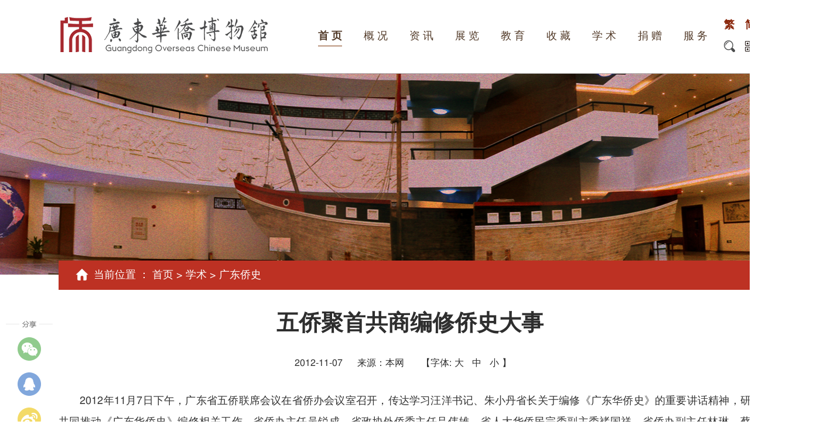

--- FILE ---
content_type: text/html; charset=utf-8
request_url: http://www.gdhqbwg.org.cn/xs/gdqs/content/post_1017477.html
body_size: 4358
content:
<!DOCTYPE html>
<html>

<head>
	<meta charset="UTF-8">
	<title>五侨聚首共商编修侨史大事_广东侨史_广东华侨博物馆</title>
	<meta name="Keywords" content="" />
<meta name="description" content="" />
<meta name="SiteName" content="广东华侨博物馆">
<meta name="SiteDomain" content="http://www.southacademic.com/">
<meta name="SiteIDCode" content="">
<meta name="ColumnName" content="">
<meta name="ColumnDescription" content="">
<meta name="ColumnKeywords" content="">
<meta name="ColumnType" content="">
<meta name="ArticleTitle" content="">
<meta name="PubDate" content="2023-06-27 16:59">
<meta name="ContentSource" content="">
<meta http-equiv="X-UA-Compatible" content="IE=edge,chrome=1">
<meta name="renderer" content="webkit|ie-comp|ie-stand">
	<script src="js/jquery.js"></script>
	<link href="css/swiper.css" rel="stylesheet" type="text/css" />
	<link href="css/ncss.css" rel="stylesheet" type="text/css" />
	<script src="js/swiper.min.js"></script>
<link rel="stylesheet" href="//g.alicdn.com/de/prismplayer/2.7.4/skins/default/aliplayer-min.css" />
<script charset="utf-8" type="text/javascript" src="//g.alicdn.com/de/prismplayer/2.7.4/aliplayer-min.js"></script>
<script type="text/javascript" src="/audiojs/audio.min.js"></script>
<link href="/audiojs/audiojs.css" rel="stylesheet" type="text/css">
<link rel="stylesheet" href="//g.alicdn.com/de/prismplayer/2.7.4/skins/default/aliplayer-min.css" />
<script charset="utf-8" type="text/javascript" src="//g.alicdn.com/de/prismplayer/2.7.4/aliplayer-min.js"></script>
</head>
<script>(function(u){if((u.indexOf("iP")>-1||u.indexOf("Android")>-1)&&document.location.href!="http://www.gdhqbwg.org.cn/xs/gdqs/content/mpost_1017477.html"){document.location.href="http://www.gdhqbwg.org.cn/xs/gdqs/content/mpost_1017477.html"}})(window.navigator.userAgent);</script>

<body>

	<div class="head">
	<div class="headm">
		<div class="h-logo"><a href="http://www.gdhqbwg.org.cn/"><img src="images/logoa.png" /></a></div>

		<div id="nav" style="width: 703px;margin-left: 64px;">
			<ul id="supnav">
				<li class="navli curre"><a href="http://www.gdhqbwg.org.cn/" class="nava">首 页</a>
					<div style="display: none;"><a></a></div>
				</li>
				<li class="navli">
											<a class="nava" href="http://www.gdhqbwg.org.cn/gk/index.html" target="_blank">概 况</a>
										<div class="navm">
													<a class="nava" href="http://www.gdhqbwg.org.cn/zx/bggk/index.html" target="_blank">本馆概况</a>
																			<a class="nava" href="http://www.gdhqbwg.org.cn/gk/zc/index.html" target="_blank">本馆章程</a>
																			<a class="nava" href="http://www.gdhqbwg.org.cn/gk/zn/index.html" target="_blank">机构职能</a>
																			<a class="nava" href="http://www.gdhqbwg.org.cn/gk/jh/index.html" target="_blank">年度计划</a>
																			<a class="nava" href="http://www.gdhqbwg.org.cn/gk/bg/index.html" target="_blank">年度报告</a>
																			<a class="nava" href="http://www.gdhqbwg.org.cn/gk/tzgg/index.html" target="_blank">通知公告</a>
											</div>
				</li>
				<li class="navli">
											<a class="nava" href="http://www.gdhqbwg.org.cn/zx/bgzx/index.html" target="_blank">资 讯</a>
										<div class="navm">
													<a class="nava" href="http://www.gdhqbwg.org.cn/zx/ywdt/index.html" target="_blank">要闻动态</a>
																			<a class="nava" href="http://www.gdhqbwg.org.cn/zx/bgzx/index.html" target="_blank">本馆资讯</a>
																			<a class="nava" href="http://www.gdhqbwg.org.cn/zx/mtbd/index.html" target="_blank">媒体报道</a>
																			<a class="nava" href="http://www.gdhqbwg.org.cn/zx/qbdt/index.html" target="_blank">侨博动态</a>
																			<a class="nava" href="http://www.gdhqbwg.org.cn/zx/tzgg/index.html" target="_blank">财政预决算</a>
						
					</div>
				</li>

				<li class="navli">
											<a class="nava" href="http://www.gdhqbwg.org.cn/zl/jbcl/index.html" target="_blank">展 览</a>
					
					<div class="navm">
													<a class="nava" href="http://www.gdhqbwg.org.cn/zl/jbcl/index.html" target="_blank">基本陈列</a>
																			<a class="nava" href="http://www.gdhqbwg.org.cn/zl/ztzl/index.html" target="_blank">专题展览</a>
																			<a class="nava" href="http://www.gdhqbwg.org.cn/zl/zlhg/index.html" target="_blank">线上展览</a>
						
					</div>
				</li>
				<li class="navli">
											<a class="nava" href="http://www.gdhqbwg.org.cn/jy/sjhd/index.html" target="_blank">教 育</a>
					
					<div class="navm">

													<a class="nava" href="http://www.gdhqbwg.org.cn/jy/bwgzy/index.html" target="_blank">博物馆之友</a>
																			<a class="nava" href="http://www.gdhqbwg.org.cn/jy/sjhd/index.html" target="_blank">社教活动</a>
																			<a class="nava" href="http://www.gdhqbwg.org.cn/jy/xzhd/index.html" target="_blank">巡展活动</a>
																			<a class="nava" href="http://www.gdhqbwg.org.cn/jy/zyfw/index.html" target="_blank">志愿服务</a>
						


					</div>
				</li>
				<li class="navli">
											<a class="nava" href="http://www.gdhqbwg.org.cn/sc/cpjs/tc/index.html" target="_blank">收 藏</a>
					
					<div class="navm">

													<a class="nava" href="http://www.gdhqbwg.org.cn/sc/cpjs/tc/index.html" target="_blank">纸质类</a>
																			<a class="nava" href="http://www.gdhqbwg.org.cn/sc/cpjs/tq/index.html" target="_blank">器物类</a>
						                     								<a class="nava" href="http://www.gdhqbwg.org.cn/sc/cpjs/zx/index.html" target="_blank">织绣类</a>
																			<a class="nava" href="http://www.gdhqbwg.org.cn/sc/cpjs/qsww/index.html" target="_blank">其他藏品</a>
																			<a class="nava" href="http://www.gdhqbwg.org.cn/sc/cpxx/index.html" target="_blank">藏品信息</a>
																			<a class="nava" href="http://www.gdhqbwg.org.cn/sc/wwzj/index.html" target="_blank">文物征集</a>
																			<a class="nava" href="http://www.gdhqbwg.org.cn/sc/zjzd/index.html" target="_blank">征集制度</a>
											</div>
				</li>
				<li class="navli">
											<a class="nava" href="http://www.gdhqbwg.org.cn/xs/xsyj/index.html" target="_blank">学 术</a>
					


					<div class="navm">
													<a class="nava" href="http://www.gdhqbwg.org.cn/xs/gdqs/index.html" target="_blank">广东侨史</a>
																			<a class="nava" href="http://www.gdhqbwg.org.cn/xs/xsyj/index.html" target="_blank">学术研究</a>
																			<a class="nava" href="http://www.gdhqbwg.org.cn/xs/yjh/index.html" target="_blank">广东华侨<br>华人研究会</a>
																			<a class="nava" href="http://www.gdhqbwg.org.cn/xs/qk/index.html" target="_blank">《华侨与<br>华人》期刊</a>
												<a > </a>
					</div>
				</li>
				<li class="navli">
											<a class="nava" href="http://www.gdhqbwg.org.cn/jz/jzkx/index.html" target="_blank">捐 赠</a>
					
					<div class="navm">
													<a class="nava" href="http://www.gdhqbwg.org.cn/jz/jzsw/index.html" target="_blank">捐赠实物</a>
																			<a class="nava" href="http://www.gdhqbwg.org.cn/jz/jzkx/index.html" target="_blank">捐赠款项</a>
						
					</div>
				</li>
				<li class="navli">

											<a class="nava" href="http://www.gdhqbwg.org.cn/fw/cgzy/index.html" target="_blank">服 务</a>
					
					<div class="navm">
						
													<a class="nava" href="http://www.gdhqbwg.org.cn/fw/cgzy/index.html" target="_blank">参观指南</a>
						                        							<a class="nava" href="http://www.gdhqbwg.org.cn/fw/ztdl/index.html" target="_blank">展厅导览</a>
				        						                        							<a class="nava" href="http://www.gdhqbwg.org.cn/fw/lxbg/index.html" target="_blank">联系本馆</a>
																			<a class="nava" href="http://www.gdhqbwg.org.cn/fw/dcbg/index.html" target="_blank">观众调查<br>报告</a>
																			<a class="nava" href="http://www.gdhqbwg.org.cn/fw/yqlj/index.html" target="_blank">友情链接</a>
											</div>
				</li>
			</ul>
		</div>


		<div class="head-three">
			<p class="ftz"><a href="javascript:zh_tran('t');" class="zh_click" id="zh_click_t">繁</a></p>
			<p class="jtz"><a href="javascript:zh_tran('s');" class="zh_click" id="zh_click_s">简</a> </p>
			<p class="searchm"><img src="images/seach.png" /></p>
				<p class="ewm"><img src="images/ewm.png" /></p>

					<div class="r-search">
						<form target="_blank">
							<input type="text" class="keywords" name="keyword">
							<a class="button">搜索</a>
						</form>

					</div>

					<div class="ewmm">
						<img src="images/ewma.png" />
				</div>
					</div>

		</div>
	</div>



	


	<div class="listbanner"></div>
	<div class="listbg">
		<div class="mbx">
				当前位置 ：
			<a href="http://www.gdhqbwg.org.cn/">首页</a>&nbsp;&gt;&nbsp;<a href="http://www.gdhqbwg.org.cn/xs">学术</a>&nbsp;&gt;&nbsp;<a href="http://www.gdhqbwg.org.cn/xs/gdqs">广东侨史</a>
		</div>


		<div class="detailm main">

			<div class="m-share">
				<span class="swechat">
					<div class="qr1w">
						<span class="qrp"></span>
						<div class="qr1" id="ewm">
					</div></div>
				</span>
				<a class="sqqzone"></a>
				<a class="sweibo"></a>
			</div>

			<h5 class="bt">五侨聚首共商编修侨史大事</h5>

			<p class="yt"></p>
			<p class="timem"><span> 2012-11-07</span><span>来源：本网</span>
			<span class="changeFont">【字体:<span id="lFont">大</span> <span id="mFont">中</span> <span
					id="sFont">小</span>】</span</p>

			<div class="dezw">
						  <p style="text-align: justify; line-height: 2em;"><span style="font-size: 18px;">　　2012年11月7日下午，广东省五侨联席会议在省侨办会议室召开，传达学习汪洋书记、朱小丹省长关于编修《广东华侨史》的重要讲话精神，研究共同推动《广东华侨史》编修相关工作。省侨办主任吴锐成、省政协外侨委主任吕伟雄，省人大华侨民宗委副主委褚国祥，省侨办副主任林琳、蔡伟生，致公党省委会副主委杨英，省侨联副主席李崴等出席了本次会议。</span></p><p style="text-align: justify; line-height: 2em;"><span style="font-size: 18px;"><br/>&nbsp; &nbsp; &nbsp; 省侨办主任吴锐成主持会议并传达了汪洋书记关于《广东华侨史》编修工作的重要讲话精神；省侨办副主任林琳通报了《广东华侨史》编修工作有关情况，特别是《广东华侨史》编修工作领导小组第一次会议的情况；《广东华侨史》主编、暨南大学华侨华人研究院副院长张应龙教授应邀出席会议并介绍《广东华侨史》编写大纲。</span></p><p style="text-align: justify; line-height: 2em;"><span style="font-size: 18px;"><br/>&nbsp; &nbsp; &nbsp; &nbsp;与会人员就编史工作进行了热烈讨论，提出了建设性的意见和建议。会议认为，编修《广东华侨史》意义重大，任务艰巨，五侨部门必须群策群力、积极配合，共同推进此项工作。与会人员表示，各单位将发挥各自职能作用，通过本单位海内外联络的渠道和优势，在扩大内外宣传、做好史料收集、参与研讨活动等方面作出积极努力，同心协力做好《广东华侨史》编修工作。</span></p><p><br/></p>
				
					</div>
		</div>
	</div>
	<div class="foot">
		<div class="footm">
			<div class="footl">
				<p><a href="" target="_blank">法律声明</a></p>
				<p><a href="" target="_blank">友情链接</a></p>
				<p><a href="http://www.gdhqbwg.org.cn/wzdt" target="_blank">网站地图</a></p>
			</div>
			<script type="text/javascript">document.write(unescape("%3Cspan id='_ideConac' %3E%3C/span%3E%3Cscript src='https://dcs.conac.cn/js/20/000/0000/60085721/CA200000000600857210002.js' type='text/javascript'%3E%3C/script%3E"));</script>
				

			<div class="footr">
				<p> © 2020- 现在 广东华侨博物馆 <a href="https://beian.miit.gov.cn" target="_blank" />粤ICP备11022067号</a></p>
				<p>主办：广东华侨博物馆　广东南方网络信息科技有限公司负责制作维护</p>
				<p>本网站用IE8.0以上浏览器、1080*720分辨率获最佳效果。</p>
				</div>
			</div>

		</div>

		<script src="js/chinese.js"></script>

		<script type="text/javascript">document.write(unescape("%3Cspan id='cnzz_stat_icon_1279934325'%3E%3C/span%3E%3Cscript src='https://s4.cnzz.com/stat.php%3Fid%3D1279934325%26show%3Dpic1' type='text/javascript'%3E%3C/script%3E"));</script>

	<script>window.NFCMS_SITE_ID=800018;window.NFCMS_PUB_TYPE="page";window.NFCMS_PAGE_ID="169";</script><script src="http://statistics.gd.gov.cn/scripts/s.js?t=1665557596" async></script>




	<script src="js/jquery.pin.js?version=123"></script>
	<script type="text/javascript" src="js/jquery.qrcode.min.js"></script>

	<script>
		var $url = window.location.href;
		jQuery(function () {
			jQuery('#ewm').qrcode({width: 164,height: 164,text: $url});
		})

		function e() {
			var t = encodeURIComponent($url),
				e = $("#article_title").text(),
				n = ($("meta[name=description]").text(), encodeURIComponent("http://www.southcn.com")),
				o = encodeURIComponent("http://www.southcn.com/public/2016/img/nfw-cover.png"),
				a = "1741374966",
				r = "http://service.weibo.com/share/share.php?appkey=" + a + "&url=" + t + "&title=分享南方网新闻：" + e + "&pic=" +
				o,
				i = "http://sns.qzone.qq.com/cgi-bin/qzshare/cgi_qzshare_onekey?url=" + t + "&site=" + n + "&title=分享南方网新闻：" +
				e + "&pics=" + o;
			$(".sweibo").attr("href", r), $(".sqqzone").attr("href", i)
		}
		e()
		$(".m-share").pin({
			containerSelector: ".main",
			minWidth: 640
		});

		
	$(".mbx a").each(function(a,b){
	
        var atext =  $(this).text();
	
		if ( atext == '收藏'){
			$(".listbanner").css("background","url(http://www.gdhqbwg.org.cn/public/scbanner.jpg) no-repeat center")
		}
		if ( atext == '服务'){
			$(".listbanner").css("background","url(http://www.gdhqbwg.org.cn/public/fwbanner.jpg) no-repeat center")
		}

		if ( atext == '展览'){
			$(".listbanner").css("background","url(http://www.gdhqbwg.org.cn/public/zlbanner.jpg) no-repeat center")
		}
	})

	$("#lFont").on("click",function(){
    $(".dezw").css("font-size","24px").css("line-height","54px");
});

$("#mFont").on("click",function(){
    $(".dezw").css("font-size","18px").css("line-height","40px");
});

$("#sFont").on("click",function(){
    $(".dezw").css("font-size","16px").css("line-height","32px");
});
	</script>
		<script src="js/main.js"></script>
</body>

</html>

--- FILE ---
content_type: text/css
request_url: http://www.gdhqbwg.org.cn/xs/gdqs/content/css/ncss.css
body_size: 8515
content:
@charset "utf-8";

/*CSS通用重置样式*/
body,
div,
dl,
dt,
dd,
ul,
ol,
li,
h1,
h2,
h3,
h4,
h5,
h6,
pre,
code,
form,
fieldset,
legend,
input,
button,
textarea,
p,
blockquote,
th,
td {
  margin: 0;
  padding: 0;
  list-style: none;
  text-decoration: none;
}

fieldset,
img {
  border: 0;
}

:focus {
  outline: 0;
}

address,
caption,
cite,
code,
dfn,
em,
th,
var,
optgroup,
i {
  font-style: normal;
  font-weight: normal;
}

h1,
h2,
h3,
h4,
h5,
h6 {
  font-size: 100%;
  font-weight: normal;
}

abbr,
acronym {
  border: 0;
  font-variant: normal;
}

input,
button,
textarea,
select,
optgroup,
option {
  font-family: inherit;
  font-size: inherit;
  font-style: inherit;
  font-weight: inherit;
}

code,
kbd,
samp,
tt {
  font-size: 100%;
}

input,
button,
textarea,
select {
  *font-size: 100%;
}

body {
  font-size: 12px;
  color: #333;
  background: #FFF;
}

ol,
ul {
  list-style: none;
}

caption,
th {
  text-align: left;
}

sup,
sub {
  font-size: 100%;
  vertical-align: baseline;
}

:link,
:visited,
ins {
  text-decoration: none;
}

blockquote,
q {
  quotes: none;
}

blockquote:before,
blockquote:after,
q:before,
q:after {
  content: '';
  content: none;
}

a {
  text-decoration: none;
}

a:hover {
  text-decoration: none;
}

img {
  vertical-align: middle;
}

.clearfix:before,
.cf:before,
.clearfix:after,
.cf:after {
  content: "\0020";
  display: block;
  height: 0;
  overflow: hidden;
}

.clearfix:after,
.cf:after {
  clear: both;
}

.clearfix,
.cf {
  zoom: 1;
}

html {
  _text-overflow: ellipsis;
}

/*���IE6��ͼƬ����*/
iframe {
  display: block;
}

ol,
ul {
  list-style: none;
}

blockquote:before,
blockquote:after,
q:before,
q:after {
  content: "";
}

blockquote,
q {
  quotes: """";
}

/* Init */
html,
body,
div,
span,
applet,
object,
iframe,
h1,
h2,
h3,
h4,
h5,
h6,
p,
blockquote,
pre,
a,
abbr,
acronym,
address,
big,
cite,
code,
del,
dfn,
em,
font,
img,
ins,
kbd,
q,
s,
samp,
small,
strike,
strong,
sub,
sup,
tt,
var,
dl,
dt,
dd,
ol,
ul,
li,
fieldset,
form,
label,
legend {
  margin: 0;
  padding: 0;
  border: 0;
  outline: 0;
  font-weight: inherit;
  font-style: inherit;
  font-size: 100%;
  font-family: inherit;
}

/* common */
body {
  min-width: 1400px;
  font: 14px/1.5 "Helvetica Neue", Microsoft YaHei, "Microsoft Yahei", Helmet, Freesans, sans-serif;
  color: #333333;

  background: #fff;
}

a,
a:visited {
  text-decoration: none;
}

.clearer {
  line-height: 0px;
  clear: both;
}

strong {
  font-weight: bold;
}

/* new clear .clear{overflow:hidden; zoom:1; clear:both;}*/
.clear:after {
  content: ".";
  clear: both;
  height: 0;
  visibility: hidden;
  display: block;
}

.clear {
  display: inline-block;
}

/**/
/* Hides from IE-mac \*/
* html .clear {
  height: 1%;
}

.clear {
  display: block;
}


.head {
  width: 100%;
  height: 125px;
  border-bottom: 1px solid #acabab
}

.headm {
  width: 1200px;
  height: 100px;
  margin: 0 auto;
  padding-top: 25px;
}

.h-logo {
  width: 360px;
  height: 70px;
  float: left;

}

.ewmm {
  width: 157px;
  height: 157px;
  position: absolute;
  top: 78px;
  left: -79px;
  display: none;
}

/* nav */

#nav {
  width: 651px;
  height: 40px;
  float: left;
  padding-top: 20px;
  margin-left: 116px;
  font-family: 'Microsoft Yahei', 'Arial';
}

#nav ul li {
  float: left;
  width: 78px;
  line-height: 32px;
  position: relative;
  color: #523a28;
  text-align: center;
  font-size: 18px;
  z-index: 55;
}

#nav ul li a.nava {
  color: #523a28;
  padding-bottom: 7px;

}

#nav ul li.curre a.nava {
  font-weight: bold;
  border-bottom: 1px solid #7c3205;
}

#nav ul li.curre .navm a.nava {
  font-weight: 100;
  border-bottom: 1px dashed #7c3205;
}

#nav ul li .navm a.nava {
  border-bottom: 1px dashed #7c3205;
}

#nav ul li.curre .navm a.nava:hover {
  font-weight: bold;
  font-size: 15px;
}

#nav div {
  width: 70px;
  position: absolute;
  top: 46px;
  left: -7px;
  padding-bottom: 0px;
  float: left;
  height: 0;
  overflow: hidden;
  padding: 0 15px;
  background: #fff;
  font-size: 14px;
}

#nav li .a {
  text-decoration: none;
  color: #523a28;
  line-height: 32px;
  padding-bottom: 7px;
}

#nav div a {
  color: #523a28;
  line-height: 26px;
  display: block;
  padding: 5px 0px;
}

#nav div a:hover {
  color: #872206
}


.head-three {
  width: 72px;
  height: 72px;
  float: left;
  position: relative;
  z-index: 55;
}

.head-three p {
  width: 36px;
  height: 36px;
  float: left;
  text-align: center;
  line-height: 36px;
  cursor: pointer;
  font-size: 18px;
  font-weight: bold;
}

.head-three p a {
  color: #872206
}

.r-search {
  width: 320px;
  height: 40px;
  position: absolute;
  left: -281px;
  top: 35px;
  display: none;
  ;
}



.r-search input {
  padding-left: 10px;
  width: 270px;
  padding-right: 41px;
  height: 40px;
  border: 1px solid #824e37;
  -moz-border-radius: 10px;
  /* Firefox */
  -webkit-border-radius: 10px;
  /* Safari 和 Chrome */
  border-radius: 10px;
  /* Opera 10.5+, 以及使用了IE-CSS3的IE浏览器 */
}


.r-search a.button {
  width: 22px;
  height: 22px;
  position: absolute;
  right: 10px;
  top: 10px;
  background: url(../images/seach.png) no-repeat 50%;
  overflow: hidden;
  text-indent: -400px;
  border: 0;
  outline: 0;
  cursor: pointer;
}













/* nav */




/* template_07 */
.template-seven {
  width: 100%;
  position: relative;
  height: 500px;
}

.tem-seven-m {
  width: 100%;
  position: relative;
  height: 500px;
}

.tem-seven-m .swiper-slide {
  width: 100%;
  position: relative;
  height: 500px;
}

.tem-seven-m .swiper-slide-visible {
  z-index: 55;
}

.tem-seven-m .pagednew {
  position: absolute;
  width: 1120px;
  bottom: 50px;
  left: 50%;
  margin-left: -560px;
  overflow: hidden;
  z-index: 80
}

.tem-seven-m .temsevenpage {
  float: left;
  position: relative;
  width: 1010px;
  overflow: hidden;
  z-index: 60;
  height: 64px;
}

.tem-seven-m .pagination-seven {
  position: absolute;
  left: 50%;
  bottom: 0px;
  z-index: 999;

}

.tem-seven-m .swiper-pagination-switch {
  display: inline-block;
  width: 12px;
  height: 12px;
  margin-right: 8px;
  opacity: 0.6;
  overflow: hidden;
  cursor: pointer;
  text-align: center;
  background: #fff;
  -moz-border-radius: 10px;
  /* Firefox */
  -webkit-border-radius: 10px;
  /* Safari 和 Chrome */
  border-radius: 10px;
  /* Opera 10.5+, 以及使用了IE-CSS3的IE浏览器 */
}

.tem-seven-m .swiper-pagination-switch img {
  width: 100%;
}

.tem-seven-m .swiper-active-switch {
  opacity: 1;
}

.tem-seven-m .swiper-slide .temsevenslide {
  width: 100%;
  height: 500px;
  position: relative;

  color: #333;
  font-size: 36px;
  font-weight: bold;
  background: #fff;
  text-align: center;
  display: -webkit-flex;
  display: flex;
  -webkit-align-items: center;
  align-items: center;
  -webkit-justify-content: center;
  justify-content: center;

}

.tem-seven-m .swiper-slide img {
  width: 1920px;
  height: 500px;
  position: absolute;
  left: 50%;
  top: 0px;
  margin-left: -960px;
}

.template-seven .temsevenb-left,
.template-seven .temsevenb-right {
  float: left;
  cursor: pointer;
  z-index: 60;
  width: 40px;
  height: 64px;
  background: url(../images/focus_btn.png) no-repeat;
  z-index: 999;
}

.template-seven .temsevenb-left {
  margin-right: 10px;
  background-position: 0 -77px;
  cursor: pointer;
}

.template-seven .temsevenb-right {
  margin-left: 10px;
  background-position: -40px -77px;
  cursor: pointer;
}

.template-seven .temsevenb-left:hover {
  background-position: 0px -3px;
}

.template-seven .temsevenb-right:hover {
  background-position: -40px -3px;
}

/* template_07 */






/* part 1 */

.parta {
  width: 1200px;
  margin: 0 auto;
  overflow: hidden;
  margin-top: 45px;
}

.partal {
  width: 590px;
  float: left;
  background: #f1f1f1;
  height: 390px;
  padding: 30px;
}

.partalnav {
  width: 100%;
  height: 50px;
}

.partalnav ul li {
  float: left;
  font-size: 30px;
  color: #999998;
  margin-right: 16px;
  cursor: pointer;
  padding: 1px 10px;
}

.partalnav ul li a {
  color: #999998;
}

.partalnav ul li.curre {
  color: #872206;
  border-bottom: 2px solid #872206;
}

.partalnav ul li.curre a {
  color: #872206;
}

.partalnav ul {
  float: left;
}



.partam {
  width: 100%;
  margin-top: 20px;
}

.partam ul li {
  color: #333;
  padding-left: 25px;
  height: 54px;
  line-height: 54px;
  font-size: 16px;
  border-bottom: 1px #e3e3e3 dashed;
  background: url(../images/libg.png) no-repeat left center;

}

.partam ul {
  display: none;
}

.partam ul li a {
  color: #333;
  display: block;
  width: 90%;
  float: left;
  overflow: hidden;
  white-space: nowrap;
  text-overflow: ellipsis;
}

.partam ul li span {
  float: right;
  color: #523a28;
  font-size: 16px;

}



.partar {
  width: 490px;
  float: left;
  background: #872206;
  height: 390px;
  padding: 30px;
}

.partarma {
  width: 100%;
  overflow: hidden;
}

.partarma ul li img {
  opacity: 0.6;
  display: block;
  margin: 0 auto;
  margin-bottom: 10px;
}

.partarma ul li:hover img {
  opacity: 1;
  -webkit-transform: scale(1.1);
  -moz-transform: scale(1.1);
  -ms-transform: scale(1.1);
  -o-transform: scale(1.1);
  transform: scale(1.1);

}

.partarma ul li {
  width: 98px;
  text-align: center;
  font-size: 16px;
  color: #fff;
  float: left;
  cursor: pointer;
}

.partarma ul li a {
  color: #fff;
}

.partaline {
  width: 100%;
  height: 1px;
  background: #be7453;
  border-bottom: 1px solid #61210f;
  margin-top: 23px;
}


.partartop {
  width: 100%;
  color: #fff;
  font-size: 30px;
  font-weight: bold;
  height: 46px;
  line-height: 46px;
  margin-top: 13px;
}

.partartop a {
  display: block;
  float: right;
  color: #fff;
  font-size: 16px;
  font-weight: normal;
}

.partarmb {
  width: 100%;
  overflow: hidden;
}

.partarmb ul li {
  color: #fff;

  height: 54px;
  line-height: 54px;
  font-size: 16px;
  border-bottom: 1px #e3e3e3 dashed;

}

.partarmb ul li a {
  display: block;
  width: 80%;
  float: left;
  overflow: hidden;
  white-space: nowrap;
  text-overflow: ellipsis;
  color: #fff;
}

.partarmb ul li span {
  float: right;
  color: #fff;
  font-size: 16px;

}




.morem {
  display: none;
  float: right;
  font-size: 16px;
  color: #872206;
  line-height: 48px;
}

/* part 1 */





/* part 2 */

.partb {
  width: 100%;
  height: 910px;
  background: #eee6d3;
  margin-top: 35px;
  overflow: hidden;
}

.partm {
  width: 1200px;
  margin: 0 auto;
  overflow: hidden;
}

.partbtop {
  width: 1200px;
  height: 63px;
  margin: 0 auto;
  margin-top: 42px;
  overflow: hidden;
}

.partbtop p {
  display: block;
  width: 140px;
  text-align: center;
  font-size: 42px;
  color: #872206;
  float: left;
  letter-spacing: 8px;
}

.partbtop span {
  display: block;
  width: 170px;
  text-align: left;
  font-size: 24px;
  color: #872206;
  float: left;
  letter-spacing: 4px;
  line-height: 81px;
}

.partbtop a {
  display: block;
  width: 60px;
  float: right;
  color: #872206;
  font-size: 16px;
  line-height: 50px;
  ;
}



.template-eight {
  width: 1200px;
  margin: 0 auto;
  overflow: hidden;
  position: relative;
  margin-top: 19px;
}

.tem-eight-m {
  width: 1200px;
  margin: 0 auto;
  height: 450px;
  position: relative;
}


.tem-eight-m .swiper-slide {
  height: 450px;
  width: 1200px;
  overflow: hidden;
  position: relative;
}

.tem-eight-m .swiper-slide .img08 {
  width: 780px;
  height: 450px;
  float: left;
  color: #333;
  font-size: 36px;
  font-weight: bold;
  background: #d9d8d8;
  text-align: center;
  display: -webkit-flex;
  display: flex;
  -webkit-align-items: center;
  align-items: center;
  -webkit-justify-content: center;
  justify-content: center;
}

.tem-eight-m .swiper-slide .img08 img {
  width: 100%;
  height: 450px;
}

.temeigslide-r {
  width: 420px;
  float: left;
  height: 450px;
  background: #fff;

}

.temeigslide-r h5 {
  font-size: 32px;
  font-weight: bold;
  color: #fff;
  background: #872206;
  margin-top: 43px;
  height: 70px;
  line-height: 70px;
  letter-spacing: 2px;
}

.temeigslide-r h5 a {
  color: #fff;
  padding-left: 18px;
}

.temeigslide-r p {
  width: 90%;
  margin: 0 auto;
  font-size: 16px;
  color: #523a28;
  line-height: 36px;
  padding-top: 40px;
}

.temeigslide-r p a {
  color: #523a28;
}


.template-eight i {
  display: block;
  width: 158px;
  height: 54px;
  background: rgba(169, 33, 20, 0.7);
  position: absolute;
  z-index: 555;
  color: #fff;
  text-align: center;
  font-size: 20px;
  line-height: 54px;
}

.template-eight .temeightl-left,
.template-eight .temeightl-right {
  position: absolute;
  width: 40px;
  height: 44px;
  background: url(../images/focus_btnb.png) no-repeat;
  z-index: 999;
}

.template-eight .temeightl-left {
  bottom: 20px;

  right: 70px;
  background-position: 0 -87px;
  cursor: pointer;
}

.template-eight .temeightl-right {
  bottom: 20px;

  right: 15px;
  background-position: -40px -87px;
  cursor: pointer;
}

.template-eight .temeightl-left:hover {
  background-position: 0 -13px;
}

.template-eight .temeightl-right:hover {
  background-position: -40px -13px;
}

.template-four {
  width: 1200px;
  margin: 0 auto;
  overflow: hidden;
  position: relative;
  margin-top: 10px;
}

.template-four i {
  display: block;
  width: 158px;
  height: 54px;
  background: rgba(169, 33, 20, 0.7);
  position: absolute;
  z-index: 555;
  color: #fff;
  text-align: center;
  font-size: 20px;
  line-height: 54px;
}

.temp-four-m {
  width: 1200px;
  height: 300px;
  color: #fff;
  text-align: center;
  position: relative;
  margin: 0 auto;
  overflow: hidden;
}


.temp-four-m .swiper-slide {
  width: 1200px;
  height: 300px;
  color: #fff;
  text-align: center;
  position: relative;
  margin: 0 auto;
  overflow: hidden;
}

.temp-four-m .swiper-slide h5 {
  color: #fff;
  width: 100%;
  position: absolute;
  bottom: 0;
  left: 0px;
  z-index: 10;
  height: 45px;
  line-height: 45px;
  background: rgba(0, 0, 0, 0.6);
  overflow: hidden;
  white-space: nowrap;
  text-overflow: ellipsis;
  filter: progid:DXImageTransform.Microsoft.gradient(GradientType=0, startColorstr='#80000000', endColorstr='#80000000')\9;
  text-align: left;
}

.temp-four-m .swiper-slide h5 a {
  text-decoration: none;
  color: #fff;
  font-size: 16px;
  overflow: hidden;
  margin-left: 10px;
  font-family: "\5FAE\8F6F\96C5\9ED1";
}



.template-four .temfour-left,
.template-four .temfour-right {
  position: absolute;
  width: 40px;
  height: 74px;
  background: url(../images/focus_btn.png) no-repeat;
  z-index: 999;
}

.template-four .temfour-left {
  top: 50%;
  margin-top: -37px;
  left: 0;
  background-position: 0 -74px;
  cursor: pointer;
}

.template-four .temfour-right {
  top: 50%;
  margin-top: -37px;
  right: 0;
  background-position: -40px -74px;
  cursor: pointer;
}

.template-four .temfour-left:hover {
  background-position: 0 0;
}

.template-four.temfour-right:hover {
  background-position: -40px 0;
}




.img04 {
  width: 100%;
  height: 300px;
  color: #333;
  font-size: 36px;
  font-weight: bold;
  background: #d9d8d8;
  text-align: center;
  display: -webkit-flex;
  display: flex;
  -webkit-align-items: center;
  align-items: center;
  -webkit-justify-content: center;
  justify-content: center;
}

.temp-four-m .paginationfour {
  position: absolute;
  left: 50%;
  bottom: 0px;
  z-index: 999;

}

.temp-four-m .swiper-pagination-switch {
  display: inline-block;
  width: 8px;
  height: 8px;
  margin-right: 8px;
  opacity: 0.6;
  overflow: hidden;
  cursor: pointer;
  text-align: center;
  background: #f7f7f7;
  -moz-border-radius: 10px;
  /* Firefox */
  -webkit-border-radius: 10px;
  /* Safari 和 Chrome */
  border-radius: 10px;
  /* Opera 10.5+, 以及使用了IE-CSS3的IE浏览器 */
}

/* part 2 */



/* part 3 */

.partc {
  width: 100%;
  height: 490px;
  background: #e2e2e2;
  overflow: hidden;
}

.partctop {
  width: 1200px;
  height: 50px;
  margin: 0 auto;
  margin-top: 42px;
  text-align: right;

}

.partctop p {
  display: block;
  width: 140px;
  text-align: center;
  font-size: 42px;
  color: #872206;
  float: left;
  letter-spacing: 8px;
}

.partctop span {
  display: block;
  width: 170px;
  text-align: left;
  font-size: 24px;
  color: #872206;
  float: left;
  letter-spacing: 4px;
  line-height: 81px;
}

.partctop a {
  display: block;
  width: 60px;
  float: right;
  color: #872206;
  font-size: 16px;
  line-height: 50px;
  ;
}





.template-three {
  width: 1300px;
  margin: 0 auto;
  overflow: hidden;
  position: relative;
  margin-top: 45px;
}

.temp-three-m {
  width: 1200px;
  height: 296px;
  color: #fff;
  text-align: center;
  position: relative;
}

.template-three .temthree-left,
.template-three .temthree-right {
  position: absolute;
  width: 40px;
  height: 74px;
  background: url(../images/focus_btnc.png) no-repeat;
  z-index: 999;
}

.template-three .temthree-left {
  top: 50%;
  margin-top: -37px;
  left: 0;
  background-position: 0 -74px;
  cursor: pointer;
}

.template-three .temthree-right {
  top: 50%;
  margin-top: -37px;
  right: 0;
  background-position: -40px -74px;
  cursor: pointer;
}

.template-three .temthree-left:hover {
  background-position: 0 0;
}

.template-three .temthree-right:hover {
  background-position: -40px 0;
}

.temp-three-m .temthree-slide {
  color: #333;
  width: 94%;
  background: #e8e8e8;
  height: 296px;
  margin: 0 auto;
  position: relative;
  cursor: pointer;
  text-align: center;
  display: -webkit-flex;
  display: flex;
  -webkit-align-items: center;
  align-items: center;
  -webkit-justify-content: center;
  justify-content: center;

  -moz-border-radius: 15px;
  /* Firefox */
  -webkit-border-radius: 15px;
  /* Safari 和 Chrome */
  border-radius: 15px;
  /* Opera 10.5+, 以及使用了IE-CSS3的IE浏览器 */
  overflow: hidden;
}


.temp-three-m .temthree-slide h5 {
  display: none;
  width: 90.1%;
  padding: 0 5%;
  position: absolute;
  color: #333;
  font-weight: bold;
  left: 0px;
  bottom: 34px;
  font-size: 20px;
  z-index: 10;
  height: 95px;
  line-height: 42px;
  overflow: hidden;
  background: rgba(255, 255, 255, 0.6);
  filter: progid:DXImageTransform.Microsoft.gradient(GradientType=0, startColorstr='#ffffff', endColorstr='#ffffff')\9;
  text-align: left;
}

.temp-three-m .temthree-slide h5 a {
  color: #333
}

.temp-three-m .temthree-slide:hover h5 {
  display: block;

}

.temp-three-m .temthree-slide img {
  width: 282px;
  height: 296px;
}

/* part 3 */


/* part 4 */

.partd {
  margin: 0 auto;
  width: 1200px;
  overflow: hidden;
  margin-top: 45px;
}

.partdl {
  float: left;
  width: 600px;
  height: auto;
  padding-bottom:40px;
}

.partltop {
  position: relative;
  width: 600px;
  height: 65px;
  overflow: hidden;
  background: url(../images/partdtopa.png) left center no-repeat;
}

.partrtop {
  position: relative;
  width: 600px;
  height: 65px;
  overflow: hidden;
  background: url(../images/partdtopb.png) left center no-repeat;
}
.partltop h5,
.partrtop h5 {
 font-size:42px;
 color:#872206;
 letter-spacing: 8px;
 float: left;
 width: 118px;
 text-align: center;
}



.partltop ul,
.partrtop ul {
  margin-top: 14px;
  display: block;
  float: left;
}

.partltop ul li,
.partrtop ul li {
  cursor: pointer;
  margin-left: 5px;
  width: 100px;
  height: 41px;
  float: left;
  font-size:24px;
  color: #a55944;
}

.partltop ul li a,
.partrtop ul li a {
  font-size:24px;
  color: #a55944;
  width: 100%;
  height: 100%;
  display: block;
}

.partltop ul li.curre,
.partrtop ul li.curre {
  border-bottom: 2px solid #872206
}
.partltop ul li.curre a,
.partrtop ul li.curre a {
  color:#872206;

}
.partdlm,
.partdrm {
  margin-top: 30px;
}

.partdlma,
.partdrma {
  width: 536px;
  margin: 0 auto;
  overflow: hidden;
  display: none;
}

.partdlma img,
.partdrma img {
  width: 536px;
  height: 250px;
  -moz-border-radius: 15px;
  /* Firefox */
  -webkit-border-radius: 15px;
  /* Safari 和 Chrome */
  border-radius: 15px;
  /* Opera 10.5+, 以及使用了IE-CSS3的IE浏览器 */
}

.partdlma h5,
.partdrma h5 {
  font-size: 20px;
  text-align: center;

  margin-top: 15px;
  overflow: hidden;
  white-space: nowrap;
  margin-bottom: 13px;
  text-overflow: ellipsis;
}
.partdlma h5 a,
.partdrma h5 a {
   color:#333
} 
.partdlma ul li,
.partdrma ul li {
  color: #333;
  padding-left: 25px;
  height: 54px;
  line-height: 54px;
  font-size: 16px;
  border-bottom: 1px #e3e3e3 dashed;

  background: url(../images/libg.png) no-repeat left center;
}

.partdlma ul li a,
.partdrma ul li a {
  display: block;
  width: 90%;
  float: left;
  overflow: hidden;
  white-space: nowrap;
  text-overflow: ellipsis;
  color: #333;
}

.partdlma ul li span,
.partdrma ul li span {
  float: right;
  color: #523a28;
  font-size: 16px;

}





.partdr {
  float: left;
  width: 600px;
  height: auto;
  padding-bottom: 40px;
}

/* part 4 */

/* foot  */
.foot {
  width: 100%;
  height: 170px;
  overflow: hidden;
  background: #92342a;
}

.foot a {
  color: #fff;
}

.footm {
  width: 1200px;
  margin: 0 auto;
  overflow: hidden;
  margin-top: 37px;
}

.footm img {
  float: left;
  margin-top: 11px;
}

.footl {
  width: 100px;
  float: left;
  text-align: center;
  font-size: 14px;
  line-height: 28px;
  color: #fff;
  margin-right: 20px;
  margin-left: 225px;
}

.footr {
  width: 650px;
  float: left;
  font-size: 14px;
  line-height: 28px;
  color: #fff;
  margin-left: 39px;
}

/* foot  */





.mbx {
  width: 1140px;
  background: url(../images/mbxbg.png) no-repeat 29px 14px #bd3123;
  margin: 0 auto;
  overflow: hidden;
  font-size: 18px;
  text-align: left;
  padding-left: 60px;
  height: 50px;
  color: #fff;
  line-height: 50px;
  margin-top: -24px;
  position: relative;
  z-index: 555;
}

.mbx a {
  color: #fff;
}

/* list */

.lifive img {
  width:100%;
}

.lifive h5.bt {
  font-size: 38px;
  font-weight: bold;
  text-align: center;
  color: #2e2e2e;
}

.lifive p.yt {
  font-size: 24px;
  font-weight: bold;
  text-align: center;
  color: #2e2e2e;
  margin-top: 26px;
}

.lifive p.timem {
  font-size: 16px;
  text-align: center;
  color: #2e2e2e;
  margin-top: 20px;
}

.lifive p.timem span {
  padding-right: 25px;
}

.lifive {
  font-size: 18px;
  line-height: 40px;
  margin-top: 35px;
  margin-bottom: 45px;
}

.listbg {width: 100%;}
.listm {
  width:1200px;
  margin:0 auto;
  margin-top: 10px;
  margin-bottom: 32px;
}
.list {
  width:920px;
  overflow: hidden;
  float:left;
  margin-left: 25px;
}

.list ul li {
  width: 920px;
  position: relative;
  overflow: hidden;
  padding-bottom: 12px;
  border-bottom: 1px dashed #b3bace;
  margin-bottom: 30px;
  margin-top: 20px;
}

.list ul li img {
  width: 186px;
  float: left;
  -moz-border-radius: 10px;
  /* Firefox */
  -webkit-border-radius: 10px;
  /* Safari 和 Chrome */
  border-radius: 10px;
  /* Opera 10.5+, 以及使用了IE-CSS3的IE浏览器 */
  margin-right: 38px;
}

.list ul li h5 {
  width: 100%;
  color: #523a28;
  font-size: 22px;
}

.list ul li p {
  width: 100%;
  font-size: 14px;
  line-height: 24px;
  padding-top: 10px;
  color: #523a28;
}

.list ul li span {
  display: block;
  color: #523a28;
  font-size: 14px;
  padding-top: 10px;
}

.list ul li a {
  color: #523a28;
}

/* list */

/* detail */


.detailm {
  width: 1200px;
  margin: 0 auto;
  font-size: 18px;
  margin-top: 30px;
}

.detailm h5.bt {
  font-size: 38px;
  font-weight: bold;
  text-align: center;
  color: #2e2e2e;
}

.detailm p.yt {
  font-size: 24px;
  font-weight: bold;
  text-align: center;
  color: #2e2e2e;
  margin-top: 26px;
}

.detailm p.timem {
  font-size: 16px;
  text-align: center;
  color: #2e2e2e;
  margin-top: 20px;
}

.detailm p.timem > span {
  padding-right: 25px;
}
.demtright p.timem > span {
  padding-right: 25px;
}


.demtright p.timem > span.changeFont > span {
  padding-right: 5px;
  padding-left:5px;
  cursor: pointer;
}

.detailm p.timem > span.changeFont > span {
  padding-right: 5px;
  padding-left:5px;
  cursor: pointer;
}

.dezw {
  font-size: 18px;
  line-height: 40px;
  margin-top: 35px;
  margin-bottom: 45px;
}

/* detail */

/* detailm */
.detailmt {
  width: 1200px;
  margin: 0 auto;

  margin-top: 30px;
  margin-bottom: 65px;
}

.demt {
  overflow: hidden
}

.demtleft {
  width: 560px;
  padding: 5px;
  float: left;
}

.demtright {
  width: 560px;
  padding: 20px;
  float: left;
}

.demtright h5.bt {
  font-size: 38px;
  font-weight: bold;
  text-align: center;
  color: #2e2e2e;
}

.demtright p.yt {
  font-size: 24px;
  font-weight: bold;
  text-align: center;
  color: #2e2e2e;
  margin-top: 26px;
}

.demtright p.timem {
  font-size: 16px;
  text-align: center;
  color: #2e2e2e;
  margin-top: 20px;
}

.demzw {
  font-size: 18px;
  line-height: 40px;
  margin-top: 35px;
  margin-bottom: 45px;
      text-align: justify;
}




.template-fourde {
  width: 560px;
  margin: 0 auto;
  overflow: hidden;
  position: relative;
  margin-top: 10px;
}

.temp-fourde-m {
  width: 560px;
  height: 700px;
  color: #fff;
  text-align: center;
  position: relative;
  margin: 0 auto;
  overflow: hidden;
}


.temp-fourde-m .swiper-slide {
  width: 560px;
  height: 700px;
  color: #fff;
  text-align: center;
  position: relative;
  margin: 0 auto;
  overflow: hidden;
}

.temp-fourde-m .swiper-slide h5 {
  color: #fff;
  width: 100%;
  position: absolute;
  bottom: 0;
  left: 0px;
  z-index: 10;
  height: 45px;
  line-height: 45px;
  background: rgba(0, 0, 0, 0.6);
  overflow: hidden;
  white-space: nowrap;
  text-overflow: ellipsis;
  filter: progid:DXImageTransform.Microsoft.gradient(GradientType=0, startColorstr='#80000000', endColorstr='#80000000')\9;
  text-align: left;
}

.temp-fourde-m .swiper-slide h5 a {
  text-decoration: none;
  color: #fff;
  font-size: 16px;
  overflow: hidden;
  margin-left: 10px;
  font-family: "\5FAE\8F6F\96C5\9ED1";
}



.template-fourde .temfour-left,
.template-fourde .temfour-right {
  position: absolute;
  width: 40px;
  height: 74px;
  background: url(../images/focus_btn.png) no-repeat;
  z-index: 999;
}

.template-fourde .temfour-left {
  top: 50%;
  margin-top: -37px;
  left: 0;
  background-position: 0 -74px;
  cursor: pointer;
}

.template-fourde .temfour-right {
  top: 50%;
  margin-top: -37px;
  right: 0;
  background-position: -40px -74px;
  cursor: pointer;
}

.template-fourde .temfour-left:hover {
  background-position: 0 0;
}

.template-fourde.temfour-right:hover {
  background-position: -40px 0;
}

.temp-fourde-m .paginationfourde {
  position: absolute;
  left: 50%;
  bottom: 0px;
  z-index: 999;

}

.temp-fourde-m .swiper-pagination-switch {
  display: inline-block;
  width: 12px;
  height: 12px;
  margin-right: 12px;
  opacity: 0.6;
  overflow: hidden;
  cursor: pointer;
  text-align: center;
  background: #f7f7f7;
  -moz-border-radius: 10px;
  /* Firefox */
  -webkit-border-radius: 10px;
  /* Safari 和 Chrome */
  border-radius: 10px;
  /* Opera 10.5+, 以及使用了IE-CSS3的IE浏览器 */
}




.m-share .sweibo {
  background: url(../images/share_weibo.png) no-repeat 0;
}

.m-share {
  position: absolute;
  top: 0px;
  left: 50%;
  margin-left: -700px;
  width: 100px;
  padding-top: 51px;
  background: url(../images/share_bg.png) no-repeat top;
  z-index: 2;
}

.m-share .swechat {
  background: url(../images/share_wechat.png) no-repeat 0;
  cursor: pointer;
}

.m-share a,
.m-share span {
  display: block;
  width: 40px;
  line-height: 40px;
  height: 40px;
  margin: 0 auto;
  margin-bottom: 20px;
}

.qr1,
.qr1w {
  background: #fff;
}

.qr1 {
  width: 180px;
  height: 170px;
  padding-top: 10px;
  text-align: center;
  display: block;
  border: 1px solid #ccc;
}

.qr1w {
  width: 182px;
  height: 182px;
  position: absolute;
  left: 80px;
  top: 52px;
  display: none;
}

.swechat:hover .qr1w {
  display: block
}

.m-share .sqqzone {
  background: url(../images/share_qqzone.png) no-repeat 0;
}

.m-share .qrp {
  width: 7px;
  height: 13px;
  position: absolute;
  display: block;
  background: url(../images/left_white.png) no-repeat 0 0;
  top: 11px;
  left: -5px;
  z-index: 1;
  padding: 0;
  border: 0;
  float: none;
  line-height: 0;
}


/* detailm */




/* 捐款 */
.jkmin {
  width: 1200px;
  margin: 0 auto;
  margin-bottom: 35px;
  overflow: hidden;
}
.jk {
  width: 920px;
  margin: 0 auto;
  overflow: hidden;
  float: left;
  margin-left: 22px;
}

.jk h5 {
  font-size: 32px;
  text-align: center;
  font-weight: bold;
  color: #8d5143;
  line-height: 60px;
}

.jk P {
  font-size: 18px;
  line-height: 38px;
  color: #333;
  text-align: center;
}

.jkmain {
  width: 920px;
  overflow: hidden;
}

.vm {
  overflow: hidden;
  width: 920px;
  margin: 0 auto;
  margin-top: 35px;
}

.jkmain .attri {
  width: 140px;
  height: 36px;
  line-height: 36px;
  float: left;
  text-align: left;
  font-size: 20px;
  /* font-weight: bold; */
}

.attri i {
  font-size: 12px;
  color: #ff0000;
  padding-right: 10px;
}

.jkmain .input {
  display: inline-block;
  padding: 3px;
  border: 1px solid #CCC;
  border-radius: 3px;
  color: #333;
  outline: none;
  font: 400 16px "Microsoft YaHei";
  box-shadow: 3px 4px 5px rgba(81, 34, 37, 0.075) inset;
  transition: all 0.25s ease;
  padding-left: 0.2rem;
}

.ch_title input,
.ch_contact input,
.ch_entity input {
  width: 630px;
  height: 26px;
  float: left;
}

.ch_entity textarea {
  display: inline-block;
  width: 629px;
  height: 85px;
  padding: 5px;
  border: 1px solid #CCC;
  border-radius: 3px;
  color: #333;
  outline: none;
  font: 400 16px "Microsoft YaHei";
  box-shadow: 3px 4px 5px rgba(81, 34, 37, 0.075) inset;
  transition: all 0.25s ease;
  padding-left: 0.2rem;
}





/* 捐款 */


.onedelay {
  animation-delay: 0.3s
}

.onedelaya {
  animation-delay: 0.5s
}

.onedelayb {
  animation-delay: 1s
}

.onedelayc {
  animation-delay: 2s
}

.onedelayd {
  animation-delay: 3s
}


.main {

  position: relative;
}

/* .main img {
  display: block;
  margin:0 auto;
} */
.xxtips {
  width: 200px;
  height: 32px;
  line-height: 32px;
  font-size: 14px;
  color: #333;
  text-align: center;
  margin: 0 auto;
  margin-top: 25px;
}

.xxtips i {
  color: #ff0000
}

.submit {
  width: 160px;
  height: 70px;
  margin: 0 auto;
  margin-top: 10px;
}





.btn-success {
  background-color: #00a65a;
  border-color: #008d4c;
  padding: 5px 10px;
  font-size: 12px;
  line-height: 1.5;
  border-radius: 3px;
}

.glyphicon {
  position: relative;
  top: 1px;
  display: inline-block;
  font-family: 'Glyphicons Halflings';
  font-style: normal;
  font-weight: 400;
  line-height: 1;
  -webkit-font-smoothing: antialiased;
  -moz-osx-font-smoothing: grayscale;
}

.fileinput-button input {
  display: block;
  position: absolute;
  top: 0;
  right: 0;
  margin: 0;
  opacity: 0;
  -ms-filter: 'alpha(opacity=0)';
  font-size: 200px;
  direction: ltr;
  cursor: pointer;
}

.fileinput-button span {
  color: #fff;
}

.btn {
  display: inline-block;
  padding: 6px 12px;
  margin-bottom: 0;
  font-size: 14px;
  font-weight: 400;
  line-height: 1.42857143;
  text-align: center;
  white-space: nowrap;
  vertical-align: middle;
  -ms-touch-action: manipulation;
  touch-action: manipulation;
  cursor: pointer;
  -webkit-user-select: none;
  -moz-user-select: none;
  -ms-user-select: none;
  user-select: none;
  background-image: none;

  border-radius: 3px;
  -webkit-box-shadow: none;
  box-shadow: none;
  border: 1px solid transparent;


}

.fileinput-button {
  position: relative;
  overflow: hidden;
  display: inline-block;
}

.butmina {
  background: url(../images/submit.png) no-repeat;
  width: 160px;
  height: 170px;
  -webkit-box-shadow: none;
  box-shadow: none;
  border: 1px solid transparent;
  cursor: pointer;
}


.btn-primary {
  background-color: #3c8dbc;
  border-color: #367fa9;
}

.btn-primary span {
  color: #fff
}

.btn-warning {
  background-color: #f39c12;
  border-color: #e08e0b;
}

.btn-warning span {
  color: #fff
}

.btn-danger {
  background-color: #dd4b39;
  border-color: #d73925;
}

.btn-danger span {
  color: #fff
}

.toggle {
  display: none;
}



.modal-dialog {
  position: fixed;
  top: 40%;
  left: 35%;
  transform: translateX(-50%) translateY(-50%);
}


.modal.fade .modal-dialog {
  -webkit-transition: -webkit-transform .3s ease-out;
  -o-transition: -o-transform .3s ease-out;
  transition: transform .3s ease-out;
  -webkit-transform: translate(0, -25%);
  -ms-transform: translate(0, -25%);
  -o-transform: translate(0, -25%);
  transform: translate(0, -25%);
}

.modal.in .modal-dialog {
  -webkit-transform: translate(0, 0);
  -ms-transform: translate(0, 0);
  -o-transform: translate(0, 0);
  transform: translate(0, 0);
}

.modal-content {
  border-radius: 0;
  -webkit-box-shadow: 0 2px 3px rgba(0, 0, 0, 0.125);
  box-shadow: 0 2px 3px rgba(0, 0, 0, 0.125);
  border: 0;
  position: relative;
  background-color: #fff;
  -webkit-background-clip: padding-box;
  background-clip: padding-box;
  border: 1px solid #999;
  border: 1px solid rgba(0, 0, 0, .2);
  border-radius: 6px;
  outline: 0;
  -webkit-box-shadow: 0 3px 9px rgba(0, 0, 0, .5);
  box-shadow: 0 3px 9px rgba(0, 0, 0, .5);
}

.modal-dialog {
  width: 600px;
  margin: 30px auto;
}

.modal-footer {
  padding: 15px;
  text-align: right;
  border-top: 1px solid #e5e5e5;
}

.btn-default {
  background-color: #f4f4f4;
  color: #444;
  border-color: #ddd;
}

.modal-body {
  position: relative;
  padding: 15px;
}

.modal-header {
  padding: 15px;
  border-bottom: 1px solid #e5e5e5;
}

.modal {
  overflow-x: hidden;
  overflow-y: auto;

  position: fixed;
  top: 0;
  right: 0;
  bottom: 0;
  left: 0;
  z-index: 1050;
  display: none;
  overflow: hidden;
  -webkit-overflow-scrolling: touch;
  outline: 0;
}

.modal {
  background: rgba(0, 0, 0, 0.3);
}


.modal-backdrop {
  position: fixed;
  top: 0;
  right: 0;
  bottom: 0;
  left: 0;
  z-index: 1040;
  background-color: #000;
}


.table {
  width: 100%;
  max-width: 100%;
  margin-bottom: 20px;
}

.table>thead>tr>th,
.table>tbody>tr>th,
.table>tfoot>tr>th,
.table>thead>tr>td,
.table>tbody>tr>td,
.table>tfoot>tr>td {
  border-top: 1px solid #f4f4f4;
}

.table-striped>tbody>tr:nth-of-type(odd) {
  background-color: #f9f9f9;
}

.table>tbody>tr>td,
.table>tbody>tr>th,
.table>tfoot>tr>td,
.table>tfoot>tr>th,
.table>thead>tr>td,
.table>thead>tr>th {
  padding: 8px;
  line-height: 1.42857143;
  vertical-align: top;
  border-top: 1px solid #ddd;
}



.jkmain input {

  padding: 3px;
  border: 1px solid #CCC;
  border-radius: 3px;
  color: #333;
  outline: none;
  font: 400 16px "Microsoft YaHei";
  box-shadow: 3px 4px 5px rgba(81, 34, 37, 0.075) inset;
  transition: all 0.25s ease;
  padding-left: 0.2rem;
}


.help-block {
  display: block;
  margin-top: 5px;
  margin-bottom: 10px;
  color: #737373;
}

.progress {
  height: 20px;
  margin-bottom: 20px;
  overflow: hidden;
  background-color: #f5f5f5;
  border-radius: 4px;
  -webkit-box-shadow: inset 0 1px 2px rgba(0, 0, 0, .1);
  box-shadow: inset 0 1px 2px rgba(0, 0, 0, .1);
}


.modal-dialog {
  position: fixed;
  top: 40%;
  left: 35%;
  transform: translateX(-50%) translateY(-50%);
}


.modal.fade .modal-dialog {
  -webkit-transition: -webkit-transform .3s ease-out;
  -o-transition: -o-transform .3s ease-out;
  transition: transform .3s ease-out;
  -webkit-transform: translate(0, -25%);
  -ms-transform: translate(0, -25%);
  -o-transform: translate(0, -25%);
  transform: translate(0, -25%);
}

.modal.in .modal-dialog {
  -webkit-transform: translate(0, 0);
  -ms-transform: translate(0, 0);
  -o-transform: translate(0, 0);
  transform: translate(0, 0);
}

.modal-content {
  border-radius: 0;
  -webkit-box-shadow: 0 2px 3px rgba(0, 0, 0, 0.125);
  box-shadow: 0 2px 3px rgba(0, 0, 0, 0.125);
  border: 0;
  position: relative;
  background-color: #fff;
  -webkit-background-clip: padding-box;
  background-clip: padding-box;
  border: 1px solid #999;
  border: 1px solid rgba(0, 0, 0, .2);
  border-radius: 6px;
  outline: 0;
  -webkit-box-shadow: 0 3px 9px rgba(0, 0, 0, .5);
  box-shadow: 0 3px 9px rgba(0, 0, 0, .5);
}

.modal-dialog {
  width: 600px;
  margin: 30px auto;
}

.modal-footer {
  padding: 15px;
  text-align: right;
  border-top: 1px solid #e5e5e5;
}

.btn-default {
  background-color: #f4f4f4;
  color: #444;
  border-color: #ddd;
}

.modal-body {
  position: relative;
  padding: 15px;
}

.modal-header {
  padding: 15px;
  border-bottom: 1px solid #e5e5e5;
}

.modal {
  overflow-x: hidden;
  overflow-y: auto;

  position: fixed;
  top: 0;
  right: 0;
  bottom: 0;
  left: 0;
  z-index: 1050;
  display: none;
  overflow: hidden;
  -webkit-overflow-scrolling: touch;
  outline: 0;
}

.modal {
  background: rgba(0, 0, 0, 0.3);
}


.modal-backdrop {
  position: fixed;
  top: 0;
  right: 0;
  bottom: 0;
  left: 0;
  z-index: 1040;
  background-color: #000;
}


.table {
  width: 100%;
  max-width: 100%;
  margin-bottom: 20px;
}

.table>thead>tr>th,
.table>tbody>tr>th,
.table>tfoot>tr>th,
.table>thead>tr>td,
.table>tbody>tr>td,
.table>tfoot>tr>td {
  border-top: 1px solid #f4f4f4;
}

.table-striped>tbody>tr:nth-of-type(odd) {
  background-color: #f9f9f9;
}

.table>tbody>tr>td,
.table>tbody>tr>th,
.table>tfoot>tr>td,
.table>tfoot>tr>th,
.table>thead>tr>td,
.table>thead>tr>th {
  padding: 8px;
  line-height: 1.42857143;
  vertical-align: top;
  border-top: 1px solid #ddd;
}




.bqxy {
  display: none;
  width: 600px;
  padding: 50px;
  position: fixed;
  left: 50%;
  margin-left: -350px;
  z-index: 55;
  background: #fff;
  top: 50%;
  margin-top: -300px;
}

.bqxy h5 {
  position: relative;
  font-size: 32px;
  font-weight: bold;
  text-align: center;
}

.bqxy p {
  font-size: 18px;
  line-height: 36px;
  margin-top: 36px;
}

.bga {
  display: none;
  width: 100%;
  height: 100%;
  position: fixed;
  left: 0px;
  top: 0px;
  background: rgba(0, 0, 0, 0.8)
}

.closea {
  position: absolute;
  right: 0px;
  top: -10px;
  width: 20px;
  line-height: 20px;
  text-align: center;
  height: 20px;
  -moz-border-radius: 10px;
  -webkit-border-radius: 10px;
  border-radius: 10px;
  color: #333;
  font-size: 12px;
  background: #dadada;
  cursor: pointer;
}


.manuphone {
  width: 100px;
  height: 36px;
  line-height: 36px;
  float: left;
  text-align: center;
  font-size: 16px;
}

.checkmanu .input {
  display: inline-block;
  padding: 3px;
  border: 1px solid #CCC;
  border-radius: 3px;
  color: #333;
  outline: none;
  font: 400 16px "Microsoft YaHei";
  box-shadow: 3px 4px 5px rgba(81, 34, 37, 0.075) inset;
  transition: all 0.25s ease;
  padding-left: 0.2rem;
  width: 630px;
  height: 26px;
  float: left;
}

.checkmanu span {
  display: block;
  float: left;
  width: 100px;
  height: 34px;
  text-align: center;
  line-height: 35px;
  font-size: 16px;
  color: #fff;
  background: #0d72c8;
  margin-left: 15px;
  cursor: pointer;
}

.fade.in {
  opacity: 1;
}

.fade {
  opacity: 0;
  -webkit-transition: opacity .15s linear;
  -o-transition: opacity .15s linear;
  transition: opacity .15s linear;
}




.modal-backdrop.in {
  filter: alpha(opacity=50);
  opacity: .5;
}

.modal-backdrop.fade {
  filter: alpha(opacity=0);
  opacity: 0;
}

.main_contribute .input {
  display: inline-block;

  padding: 3px;
  border: 1px solid #CCC;
  border-radius: 3px;
  color: #333;
  outline: none;
  font: 400 16px "Microsoft YaHei";
  box-shadow: 3px 4px 5px rgba(81, 34, 37, 0.075) inset;
  transition: all 0.25s ease;
  padding-left: 0.2rem;
}

.contribute_button {
  /* cursor: pointer; */
  margin: 0 auto;
  /* border-radius: 3px; */
  width: 120px;
  height: 42px;
  background: #1571d2;
  color: #fff;
  font-size: 16px;
  text-align: center;
  line-height: 30px;
  overflow: hidden;
}

.contribute_button button {
  width: 120px;
  height: 45px;
  background: #1571d2;
  color: #fff;
  font-size: 16px;
  text-align: center;
  line-height: 21px;
  white-space: nowrap;
  vertical-align: middle;
  -ms-touch-action: manipulation;
  touch-action: manipulation;
  cursor: pointer;
  -webkit-user-select: none;
  -moz-user-select: none;
  -ms-user-select: none;
  user-select: none;
  background-image: none;
  border-radius: 3px;
  -webkit-box-shadow: none;
  box-shadow: none;
  border: 1px solid transparent;
}

.selectBorder {
  width: 195px;
  height: 30px;
  line-height: 30px;
  border: solid 1px #c4c4c4;
  float: left;
  color: #0d76ca;
  background-color: #f2f9ff;

}

.selectBorder select {
  margin-top: 0px;
  width: 195px;
  font-size: 14px;
  font-weight: bold;
  color: #333;
  background-color: #f2f9ff;
  outline: none;
  border: none;
}

.btn-success {
  background-color: #00a65a;
  border-color: #008d4c;
  padding: 5px 10px;
  font-size: 12px;
  line-height: 1.5;
  border-radius: 3px;
}

.glyphicon {
  position: relative;
  top: 1px;
  display: inline-block;
  font-family: 'Glyphicons Halflings';
  font-style: normal;
  font-weight: 400;
  line-height: 1;
  -webkit-font-smoothing: antialiased;
  -moz-osx-font-smoothing: grayscale;
}

.fileinput-button input {
  display: block;
  position: absolute;
  top: 0;
  right: 0;
  margin: 0;
  opacity: 0;
  -ms-filter: 'alpha(opacity=0)';
  font-size: 200px;
  direction: ltr;
  cursor: pointer;
}

.fileinput-button span {
  color: #fff;
}

.btn {
  display: inline-block;
  padding: 6px 12px;
  margin-bottom: 0;
  font-size: 14px;
  font-weight: 400;
  line-height: 1.42857143;
  text-align: center;
  white-space: nowrap;
  vertical-align: middle;
  -ms-touch-action: manipulation;
  touch-action: manipulation;
  cursor: pointer;
  -webkit-user-select: none;
  -moz-user-select: none;
  -ms-user-select: none;
  user-select: none;
  background-image: none;

  border-radius: 3px;
  -webkit-box-shadow: none;
  box-shadow: none;
  border: 1px solid transparent;


}

.fileinput-button {
  position: relative;
  overflow: hidden;
  display: inline-block;
}

.btn-primary {
  background-color: #3c8dbc;
  border-color: #367fa9;
}

.btn-primary span {
  color: #fff
}

.btn-warning {
  background-color: #f39c12;
  border-color: #e08e0b;
}

.btn-warning span {
  color: #fff
}

.btn-danger {
  background-color: #dd4b39;
  border-color: #d73925;
}

.btn-danger span {
  color: #fff
}

.toggle {
  display: none;
}




.page {
  width: 100%;
  overflow: hidden;
  height: 41px;
  margin: 40px auto;
  text-align: center;
  padding-top: 35px;
  border-top: 1px solid #b09496;
}

.page a {
  color: #b09496;
  border: 1px solid #b09496;
  padding: 4px 7px 4px 11px;
  margin: 0 2px;
}

.page a.current {
  color: #fff;
  background-color: #932000;
}



#scResTab {
  width: 1200px;
  margin: 0 auto;
}

.serch_list {
  width: 1200px;
  margin: 0 auto;
  overflow: hidden;
  padding-bottom: 10px;
  border-bottom: 1px dashed #dfdfdf;
  margin-top: 20px;
}

.serch_list em {
  color: #f94646;
}

.serch_list .title {
  width: 100%;
  height: auto;
  line-height: 32px;
  display: block;
  overflow: hidden;
  margin: 0;
  padding: 0;
  text-decoration: none;
  color: #515151;
  font-size: 16px;
  font-weight: bold;
  clear: both;
}

.search-line {

  width: 1200px;
  text-align: right;
  ;
  margin: 0 auto;
  border-bottom: 1px solid #dfdfdf;
  margin-top: 20px;
}

.serch_list .url {
  width: 100%;
  height: 24px;
  line-height: 24px;
  display: block;
  margin: 0;
  padding: 0;
  text-decoration: none;
  color: #675354;
  font-size: 13px;
  clear: both;
  overflow: hidden;
}

.serch_list .date {

  width: auto;
  min-width: 1px;
  overflow: hidden;
  color: #9E9E9E;
  font-size: 14px;
  height: 24px;
  line-height: 24px;
}



.tem-seven-m .swiper-slide img {
  animation: banrun 6s linear infinite;
}

@keyframes banrun {
  0% {
    transform: scale(1)
  }

  50% {
    transform: scale(1.03)
  }

  100% {
    transform: scale(1)
  }
}

#magnifier {
  position: relative;
  width:520px;

}
.small-box {
  position: relative;
  width: 520px;
  height: 550px;
  margin-bottom: 20px;
  border: 1px solid #eee;
}
.small-box table td{
  width: 520px;
  height: 550px;}
.small-box img {
  width: auto;
  height: auto;
  max-height: 550px;
  max-width: 520px;
}
.small-box .hover {
  display: none;
  position: absolute;
  left: 0;
  top: 0;
  width: 200px;
  height: 200px;
  border: 1px solid #aaa;
  background: #0099ff;
  opacity: .5;
  filter: alpha(opacity: 50);
  cursor: move;
}
.thumbnail-box {
  position: relative;
  width: 100%;
}
.thumbnail-box .imgbtn {
  position: absolute;
  top: 50%;
  width: 22px;
  height: 32px;
  margin-top: -16px;
}
.thumbnail-box .btn-prev {
  left: 0;
  background: url(../images/btn_prev.png) no-repeat;
}
.thumbnail-box .btn-prev.btn_prev_disabled{background: url(../images/btn_prev_disabled.png) no-repeat;cursor: not-allowed;}
.thumbnail-box .btn-next {
  right: 0;
  background: url(../images/btn_next.png) no-repeat;
}
.thumbnail-box .btn-next.btn_next_disabled{background: url(../images/btn_next_disabled.png) no-repeat;cursor: not-allowed;}
.thumbnail-box .imglist {
  overflow: hidden;
  width: 415px;
  margin: 0 auto;
}
.thumbnail-box .wrapper {
  width: 100000px;
}
.thumbnail-box .imglist .item {
  float: left;
  margin: 0 10px;
}
.thumbnail-box .imglist .item-cur {}
.thumbnail-box .imglist .item img {
  border: 2px solid #a9a9a9;
  width: 60px;
  height: 63px;
}
.thumbnail-box .imglist .item-cur img {
  border: 2px solid #872206;
}
.big-box {
  display: none;
  overflow: hidden;
  position: absolute;
  left: 522px;
  top: 0;
  width: 520px;
  height: 540px;
  border: 1px solid #e4e4e4;
}
.big-box img {
  display: block;
}

.listbanner {
  background:url(../images/listbanner.jpg) no-repeat center ;
  width:100%;
  height:343px;
}

.lestl {
  width:255px;
 float:left;
 overflow:hidden;
}

.lestl h5 {
  background:#bd3123;
  width:255px; height:75px;
  color:#fff;
  line-height: 75px;
  text-align:center;
  font-weight:bold;
  font-size:28px;
  letter-spacing: 8px;
}


.lestl ul li {
  background:#e8e8e8;
  width:255px; height:64px;
  color:#bd3123;
  line-height: 64px;
  text-align:center;

  font-size:20px;
  margin-top:2px;
  cursor: pointer;
}
.lestl ul li.curre {
  color:#fff;
  background:url(../images/listnavbg.png) center right no-repeat #bd3123;
}
.lestl ul li a {
  color:#bd3123;

}
.lestl ul li.curre a {
  color:#fff;
}

.listtwonav {
  width:1200px;
  margin:0 auto;
  overflow:hidden;
  background:#e8e8e8;
  height:64px;
  margin-top: 30px;
}

.listtwonav ul li {
  width:400px;
  float:left;
  text-align:center;
  height:64px;
  line-height:64px;
  color:#bd3123;
  font-size:20px;
  cursor: pointer;
}
.listtwonav ul li.curre {
  background:#bd3123;
  color:#fff;
}
.listtwonav ul li a {
 
  color:#bd3123;
  
}
.listtwonav ul li.curre a{
 
  color:#fff;
}
.listtwomin {
  width:1200px;
  margin:0 auto;
  overflow:hidden;
  margin-top: 41px;
}
.listtwomin ul {
  width:1300px;
  overflow:hidden;
  margin-left: -65px;
}
.listtwomin ul li {
  width:350px;
  float:left;
  margin-left: 70px;
  margin-top: 18px;
  height: auto;
}
.listtwomin ul li img  {
  width:350px;
  height:auto;
  -moz-border-radius: 10px;
  /* Firefox */
  -webkit-border-radius: 10px;
  /* Safari 和 Chrome */
  border-radius: 10px;
  /* Opera 10.5+, 以及使用了IE-CSS3的IE浏览器 */
  transition: all 0.5s;-moz-transition: all 0.5s;-webkit-transition: all 0.5s; 
}


.listtwomin ul li:hover img{transform: scale(1.05); -moz-transform: scale(1.05);-webkit-transform: scale(1.05);}


.listtwomin ul li h5 {
  font-size:18px;
  color:#523a28;
  margin-top: 10px;
      height: 80px;
    overflow: hidden;
}

.listtwomin ul li h5 a {
 
  color:#523a28;
}

.partrtop p {display: none;position: absolute;right: 29px;top: 0px;}
.partltop p {display: none;position: absolute;right: 7px;top: 0px;}

.partltop a , .partrtop a {
  display: block;
  width: 60px;
  float: right;
  color: #872206;
  font-size: 16px;
}

.lifour ul li h5 {
  
    font-size: 20px;
}
.lifour ul li h5 {
  width:90%;
  float:left;

}
.lifour ul li span {
  width:10%;
  float:left;
  
}

.zxbanner {
  background:url(../images/zxbanner.jpg) no-repeat center ;
  width:100%;
  height:343px;
}

.jybanner {
  background:url(../images/jybanner.jpg) no-repeat center ;
  width:100%;
  height:343px;
}

.jkbanner {
  background:url(../images/jkbanner.jpg) no-repeat center ;
  width:100%;
  height:343px;
}


.zlbanner {
  background:url(../images/zlbanner.jpg) no-repeat center ;
  width:100%;
  height:343px;
}

.fwbanner {
  background:url(../images/fwbanner.jpg) no-repeat center ;
  width:100%;
  height:343px;
}

.scbanner {
  background:url(../images/scbanner.jpg) no-repeat center ;
  width:100%;
  height:343px;
}



.wzdt {
  width: 1000px;
  margin:0 auto;
  margin-top:45px;
  margin-bottom: 56px;
}

.wzdt h5 {
  font-size: 26px;
  font-weight:bold;
  color:#bd3123;
  line-height: 46px;
  margin-top: 45px;
}

.wzdt .wzdt-nav {
  width: 1000px;
  margin:0 auto;
  margin-top: 30px;
  overflow: hidden;
}
.wzdt .wzdt-nav a {
  padding: 10px 40px;
  color:#333;
  font-size:18px;
  background: #efefef;
}



--- FILE ---
content_type: application/javascript; charset=utf-8
request_url: http://www.gdhqbwg.org.cn/xs/gdqs/content/js/jquery.pin.js?version=123
body_size: 1135
content:
! function (t) {
    "use strict";
    navigator.userAgent.match(/(iPhone|iPod|Android)/i) || (t.fn.pin = function (i) {
        var s = 0,
            e = [],
            o = !1,
            a = t(window);
        i = i || {};
        var n = function () {
                for (var s = 0, n = e.length; s < n; s++) {
                    var c = e[s];
                    if (i.minWidth && a.width() <= i.minWidth) i.activeClass && c.removeClass(i.activeClass), o = !0;
                    else {
                        o = !1;
                        var r = i.containerSelector ? c.closest(i.containerSelector) : t(document.body),
                            p = c.offset(),
                            h = r.offset(),
                            l = c.offsetParent().offset(),
                            d = t.extend({
                                top: 0,
                                bottom: 0
                            }, i.padding || {});
                        c.data("pin", {
                            pad: d,
                            from: (i.containerSelector ? h.top : p.top) - d.top,
                            to: h.top + r.height() - c.outerHeight() - d.bottom,
                            end: h.top + r.height(),
                            parentTop: l.top
                        }), c.css({
                            width: c.outerWidth()
                        })
                    }
                }
            },
            c = t("#article_title").height() + t("#article_subtitle").height(),
            r = t(".m-content #J_prismPlayer");
        if (r.length > 0) var p = r.offset().top,
            h = r.height();
        var l = function () {
                if (!o) {
                    s = a.scrollTop();
                    for (var n = [], l = 0, d = e.length; l < d; l++) {
                        var f = t(e[l]),
                            v = f.data("pin");
                        if (v) {
                            n.push(f);
                            var g = v.from + c - v.pad.bottom - 100,
                                u = v.to - v.pad.top;
                            g + f.outerHeight() > v.end ? f.css("position", "") : g < s && u > s ? (!("fixed" == f.css("position")) && f.css({
                                left: "50%",
                                "margin-left": "-700px",
                                top: "50px"
                            }).css("position", "fixed"), i.activeClass && f.addClass(i.activeClass)) : s >= u ? (f.css({
                                left: "50%",
                                "margin-left": "-700px",
                                top: "50px"
                            }).css("position", "fixed"), i.activeClass && f.addClass(i.activeClass)) : (f.css({
                                position: "",
                                top: c,
                                left: "",
                                "margin-left": ""
                            }), i.activeClass && f.removeClass(i.activeClass))
                        }
                    }
                    if (e = n, r.length > 0) {
                        var m = h + p;
                        m < s ? (r.css("position", "fixed"), r.css("right", "65px"), r.css("bottom", "150px"), r.css("width", "300px"), r.css("height", "160px")) : (r.css("position", "relative"), r.css("right", "0px"), r.css("bottom", "0px"), r.css("width", "100%"), r.css("height", h))
                    }
                }
            },
            d = function () {
                n(), l()
            };
        return this.each(function () {
            var i = t(this),
                s = t(this).data("pin") || {};
            s && s.update || (e.push(i), t("img", this).one("load", n), s.update = d, t(this).data("pin", s))
        }), a.scroll(l), a.resize(function () {
            n()
        }), n(), a.load(d), this
    })
}(jQuery);

--- FILE ---
content_type: application/javascript; charset=utf-8
request_url: http://www.gdhqbwg.org.cn/xs/gdqs/content/js/main.js
body_size: 1164
content:


  $(".partlurl > p").eq(0).show()
  $(".partrurl > p").eq(0).show()





$(".parula li").mouseover(function () {
    $(this).addClass("curre").siblings().removeClass("curre");
    $(".partdlm > div").eq($(this).index()).show().siblings().hide();
    $(".partlurl > p").eq($(this).index()).show().siblings().hide();

})
$(".parulb li").mouseover(function () {
    $(this).addClass("curre").siblings().removeClass("curre");
    $(".partdrm > div").eq($(this).index()).show().siblings().hide();
    $(".partrurl > p").eq($(this).index()).show().siblings().hide();

})


$(".partalnav li").mouseover(function () {
    $(this).addClass("curre").siblings().removeClass("curre");
    $(".partam > ul").eq($(this).index()).show().siblings().hide();
    $(".morem").hide()
    $(".partalnav > .morem").eq($(this).index()).show()
})




$(".ewm").mouseover(function () {
    $(".ewmm").show();
})
$(".ewm").mouseout(function () {
    $(".ewmm").hide();
})

$(".searchm").mouseover(function () {
    $(".r-search").show()
})
$(".r-search").mouseout(function () {
    $(".r-search").hide()
})
$(".keywords").blur(function () {
    $(".r-search").hide()
});

$(".button").click(function () {
    var val = $(".keywords").val();
    var searchurl = 'http://www.gdhqbwg.org.cn/search/?keyword=' + val;
    window.location.href = searchurl
})
var supnav = document.getElementById("supnav");

var nav = document.getElementById("nav");

var btns = document.getElementsByClassName("navli");

var subnavs = nav.getElementsByTagName("div");

var paddingbottom = 20;

var defaultHeight = 0;

function drop(obj, ivalue) {

    var a = obj.offsetHeight;

    var speed = (ivalue - obj.offsetHeight) / 8;

    a += Math.floor(speed);

    obj.style.height = a + "px";

}

window.onload = function () {

    for (var i = 0; i < btns.length; i++) {

        btns[i].index = i;

        btns[i].onmouseover = function () {
            $("#nav li").removeClass("curre")
            $(this).addClass("curre")
            var osubnav = subnavs[this.index];

            var sublinks = osubnav.getElementsByTagName("a");

            if (osubnav.firstChild.tagName == undefined) {

                var itarheight = parseInt(osubnav.childNodes[1].offsetHeight) * sublinks.length +
                    paddingbottom;

            } else {

                var itarheight = parseInt(osubnav.firstChild.offsetHeight) * sublinks.length + paddingbottom;

            }

            clearInterval(this.itimer);

            this.itimer = setInterval(function () {

                    drop(osubnav, itarheight);

                },

                30);

        }

        btns[i].onmouseout = function () {

            var osubnav = subnavs[this.index];

            clearInterval(this.itimer);

            this.itimer = setInterval(function () {

                    drop(osubnav, defaultHeight);

                },

                30);

        }

    }

}

var mySwiperg = new Swiper('.tem-seven-m', {
    pagination: '.pagination-seven',
    paginationClickable: true,
    loop: true,
    autoplay: 7000,
    observer: true,
    speed:1100,
    observeParents: true,
    autoplayDisableOnInteraction: false

});

var mySwiperh = new Swiper('.tem-eight-m', {
    pagination: '.paginationeight',
    loop: true,
    grabCursor: true,
    paginationClickable: true

});
$('.temeightl-left').on('click', function (e) {
    e.preventDefault();
    mySwiperh.swipePrev();
});
$('.temeightl-right').on('click', function (e) {
    e.preventDefault();
    mySwiperh.swipeNext();
})


var mySwiperc = new Swiper('.temp-four-m', {
    pagination: '.paginationfour',
    loop: true,
    grabCursor: true,
    paginationClickable: true,
    autoplay: 3000
});

var mySwiperb = new Swiper('.temp-three-m', {
    pagination: '.pagination',
    paginationClickable: true,
    slidesPerView: 4,
    loop: true,
    autoplay: 3000
});

$('.temthree-left').on('click', function (e) {
    e.preventDefault();
    mySwiperb.swipePrev();
});
$('.temthree-right').on('click', function (e) {
    e.preventDefault();
    mySwiperb.swipeNext();
})